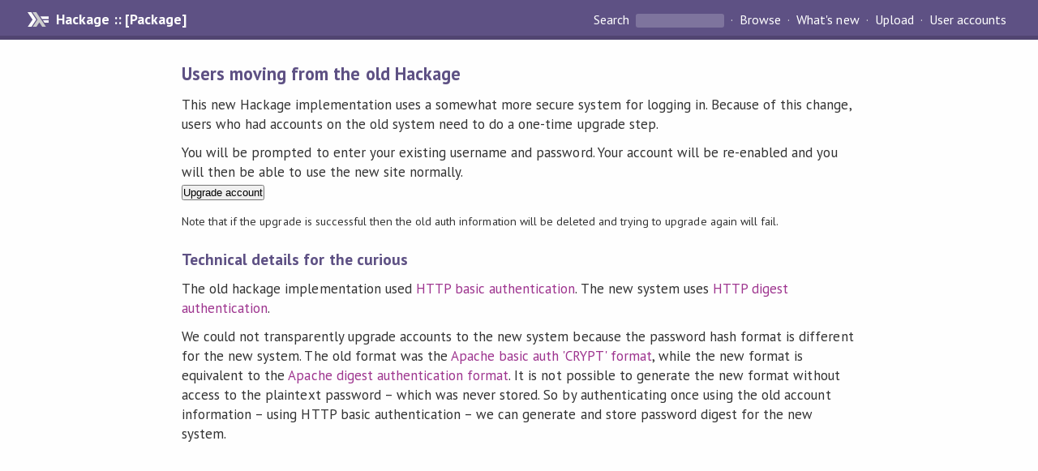

--- FILE ---
content_type: text/html; charset=utf-8
request_url: https://hackage-origin.haskell.org/users/htpasswd-upgrade
body_size: 1291
content:
<!DOCTYPE html>
<html>
<head>
<meta name="viewport" content="width=device-width, initial-scale=1">
<link href="https://fonts.googleapis.com/css?family=PT+Sans:400,400i,700" rel="stylesheet">
<link rel="stylesheet" href="/static/hackage.css" type="text/css" />
<link rel="icon" type="image/png" href="/static/favicon.png" />
<link rel="search" type="application/opensearchdescription+xml" title="Hackage" href="/packages/opensearch.xml" />
<title>Account upgrade | Hackage</title>
</head>

<body>
<div id="page-header">

  <a class="caption" href="/">Hackage :: [Package]</a>

<ul class="links" id="page-menu">

    <li>
      <form action="/packages/search" method="get" class="search">
        <button type="submit">Search&nbsp;</button>
        <input type="text" name="terms" />
      </form>
    </li>

    <li><a href="/packages/browse">Browse</a></li>

    <li><a href="/packages/recent">What's new</a></li>

    <li><a href="/upload">Upload</a></li>

    <li><a href="/accounts">User accounts</a></li>
    

</ul>

</div>

<div id="content">
<h2>Users moving from the old Hackage</h2>
<p>This new Hackage implementation uses a somewhat more secure system
for logging in. Because of this change, users who had accounts on the
old system need to do a one-time upgrade step.
</p>

<form action="/users/htpasswd-upgrade" method="post" enctype="multipart/form-data">
<p>You will be prompted to enter your existing username and password.
Your account will be re-enabled and you will then be able to use the
new site normally.
</p>
<input type="submit" value="Upgrade account">
</form>

<p><small>Note that if the upgrade is successful then the old auth
information will be deleted and trying to upgrade again will fail.
</small></p>


<h3>Technical details for the curious</h3>

<p>The old hackage implementation used <a href="http://en.wikipedia.org/wiki/Basic_access_authentication">HTTP basic authentication</a>. The new system uses <a href="http://en.wikipedia.org/wiki/Digest_access_authentication">HTTP digest authentication</a>.

<p>We could not transparently upgrade accounts to the new system because
the password hash format is different for the new system. The old
format was the
<a href="http://httpd.apache.org/docs/2.2/misc/password_encryptions.html#basic">
Apache basic auth 'CRYPT' format</a>, while the new format is
equivalent to the
<a href="http://httpd.apache.org/docs/2.2/misc/password_encryptions.html#digest">
Apache digest authentication format</a>. It is not possible to generate
the new format without access to the plaintext password &ndash; which
was never stored. So by authenticating once using the old account
information &ndash; using HTTP basic authentication &ndash; we can
generate and store password digest for the new system.

</div>
</body></html>